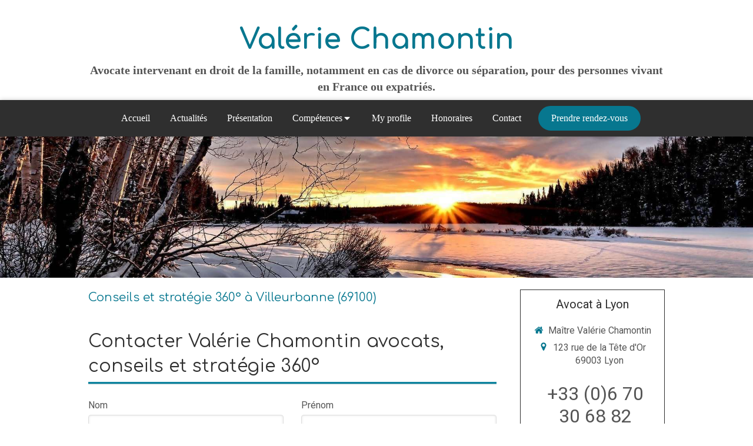

--- FILE ---
content_type: text/css
request_url: https://www.valerie-chamontin-avocat.fr/styles/pages/775741/1712684021/containers-specific-styles.css
body_size: 794
content:
.container_22789245_inner{background-repeat:no-repeat;-webkit-background-size:cover;-moz-background-size:cover;-o-background-size:cover;background-size:cover;background-position:center}@media (max-width: 992px){.container_22789245_inner{background-image:url(https://files.sbcdnsb.com/images/uOOHeQ_kxlyRhRvxlI6Bqg/content/1605705695/1532229/1000/ae4c7e3caa98dc1bb4ba20201118-1775930-cnr631.jpeg)}}@media (max-width: 1199px){.container_22789245_inner{background-image:url(https://files.sbcdnsb.com/images/uOOHeQ_kxlyRhRvxlI6Bqg/content/1605705695/1532229/1200/ae4c7e3caa98dc1bb4ba20201118-1775930-cnr631.jpeg)}}@media (min-width: 1200px){.container_22789245_inner{background-image:url(https://files.sbcdnsb.com/images/uOOHeQ_kxlyRhRvxlI6Bqg/content/1605705695/1532229/2000/ae4c7e3caa98dc1bb4ba20201118-1775930-cnr631.jpeg)}}.container_22789333_inner{position:relative}.container_22789333_inner:before{content:"";position:absolute;top:0;bottom:0;left:0;right:0;opacity:1.0}
